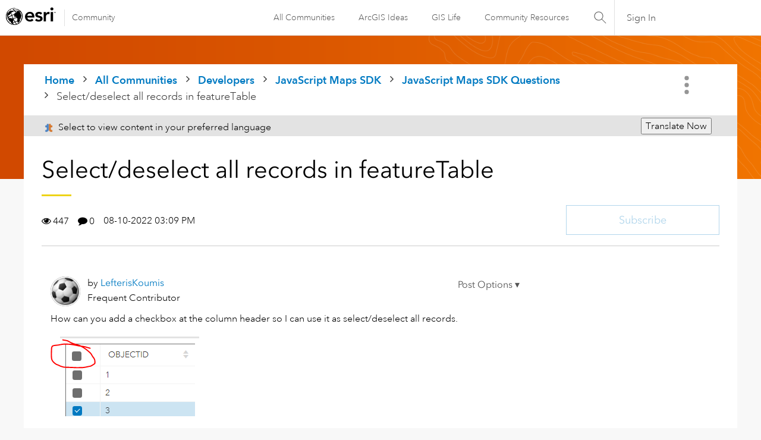

--- FILE ---
content_type: text/html; charset=UTF-8
request_url: https://community.esri.com/t5/arcgis-javascript-maps-sdk-questions/select-deselect-all-records-in-featuretable/td-p/1201636
body_size: 1917
content:
<!DOCTYPE html>
<html lang="en">
<head>
    <meta charset="utf-8">
    <meta name="viewport" content="width=device-width, initial-scale=1">
    <title></title>
    <style>
        body {
            font-family: "Arial";
        }
    </style>
    <script type="text/javascript">
    window.awsWafCookieDomainList = ['ccqpr47374.lithium.com','community.esri.com'];
    window.gokuProps = {
"key":"AQIDAHjcYu/GjX+QlghicBgQ/7bFaQZ+m5FKCMDnO+vTbNg96AF9ZO7knldUHP8/4v89DrtSAAAAfjB8BgkqhkiG9w0BBwagbzBtAgEAMGgGCSqGSIb3DQEHATAeBglghkgBZQMEAS4wEQQMdMda3UYhahVsCXvUAgEQgDuVdMhHcUEmAgLaAz3dl+bxRFCsbgw6H8Od+h9kjx73yBqg0YpijoxCxbxmsKvqxC3U9oY9araV+F5RKA==",
          "iv":"D549iQHpeQAABb9l",
          "context":"kBw6MtxYUwIW4/UlZD2XkVMV8BFQAB5KXeuOIP2HKQ/[base64]/+SIeCxfVcwxmPhFaRpNIKxhACpL2sm2qyntY6Hv3VzzQ6wME22aPqpVjh42/LuE0EX3CTo0hzH//CCqgxPUUNp1FZDCCI2ThBpEoYltqX73H6PDpIdaTfMJ1XyK2UOIAEI095q93SS+hXJ"
};
    </script>
    <script src="https://bc0439715fa6.967eb88d.us-east-2.token.awswaf.com/bc0439715fa6/dd69015656bc/4f1470dc65ad/challenge.js"></script>
</head>
<body>
    <div id="challenge-container"></div>
    <script type="text/javascript">
        AwsWafIntegration.saveReferrer();
        AwsWafIntegration.checkForceRefresh().then((forceRefresh) => {
            if (forceRefresh) {
                AwsWafIntegration.forceRefreshToken().then(() => {
                    window.location.reload(true);
                });
            } else {
                AwsWafIntegration.getToken().then(() => {
                    window.location.reload(true);
                });
            }
        });
    </script>
    <noscript>
        <h1>JavaScript is disabled</h1>
        In order to continue, we need to verify that you're not a robot.
        This requires JavaScript. Enable JavaScript and then reload the page.
    </noscript>
</body>
</html>